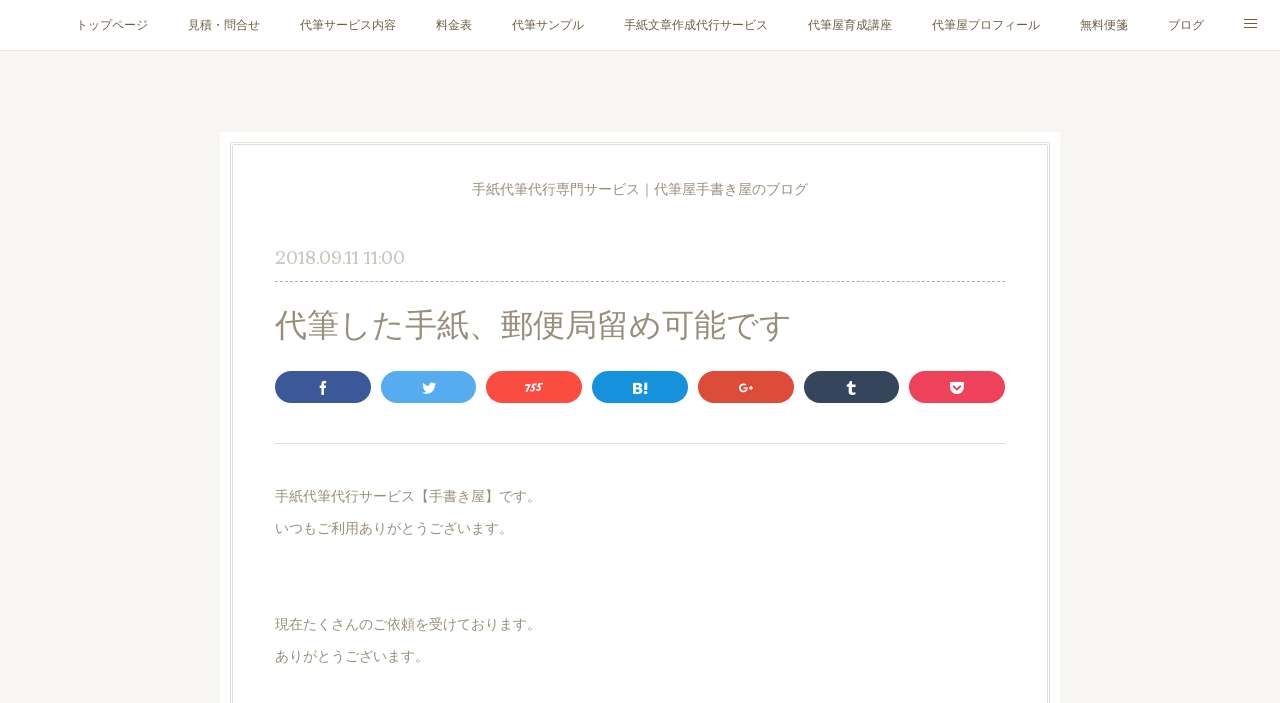

--- FILE ---
content_type: text/html; charset=utf-8
request_url: https://www.tegaki-ya.com/posts/4842259
body_size: 11375
content:
<!doctype html>

            <html lang="ja" data-reactroot=""><head><meta charSet="UTF-8"/><meta http-equiv="X-UA-Compatible" content="IE=edge"/><meta name="viewport" content="width=device-width,user-scalable=no,initial-scale=1.0,minimum-scale=1.0,maximum-scale=1.0"/><title data-react-helmet="true">代筆した手紙、郵便局留め可能です | 手紙代筆代行サービス・代筆屋手書き屋®</title><link data-react-helmet="true" rel="canonical" href="https://www.tegaki-ya.com/posts/4842259/"/><meta name="description" content="手紙代筆代行サービス【手書き屋】です。いつもご利用ありがとうございます。　　現在たくさんのご依頼を受けております。ありがとうございます。　　　お問い合わせをいただきました。「代筆していただいた手紙を、"/><meta name="google-site-verification" content="gY4bvGkZTUWcNki7iZTtHVG7rZXGtvjmafd63xXFfO4"/><meta property="fb:app_id" content="522776621188656"/><meta property="og:url" content="https://www.tegaki-ya.com/posts/4842259"/><meta property="og:type" content="article"/><meta property="og:title" content="代筆した手紙、郵便局留め可能です"/><meta property="og:description" content="手紙代筆代行サービス【手書き屋】です。いつもご利用ありがとうございます。　　現在たくさんのご依頼を受けております。ありがとうございます。　　　お問い合わせをいただきました。「代筆していただいた手紙を、"/><meta property="og:image" content="https://cdn.amebaowndme.com/madrid-prd/madrid-web/images/sites/247904/80f5829ac644d29bd72fff98e312d46f_aa9d732b0e4fc5d8ec1c1b8e0ac35cb1.jpg"/><meta property="og:site_name" content="手紙代筆代行サービス・代筆屋手書き屋®"/><meta property="og:locale" content="ja_JP"/><meta name="twitter:card" content="summary_large_image"/><meta name="twitter:site" content="@amebaownd"/><meta name="twitter:creator" content="@tegaki_ya"/><meta name="twitter:title" content="代筆した手紙、郵便局留め可能です | 手紙代筆代行サービス・代筆屋手書き屋®"/><meta name="twitter:description" content="手紙代筆代行サービス【手書き屋】です。いつもご利用ありがとうございます。　　現在たくさんのご依頼を受けております。ありがとうございます。　　　お問い合わせをいただきました。「代筆していただいた手紙を、"/><meta name="twitter:image" content="https://cdn.amebaowndme.com/madrid-prd/madrid-web/images/sites/247904/80f5829ac644d29bd72fff98e312d46f_aa9d732b0e4fc5d8ec1c1b8e0ac35cb1.jpg"/><meta name="twitter:app:id:iphone" content="911640835"/><meta name="twitter:app:url:iphone" content="amebaownd://public/sites/247904/posts/4842259"/><meta name="twitter:app:id:googleplay" content="jp.co.cyberagent.madrid"/><meta name="twitter:app:url:googleplay" content="amebaownd://public/sites/247904/posts/4842259"/><meta name="twitter:app:country" content="US"/><link rel="amphtml" href="https://amp.amebaownd.com/posts/4842259"/><link rel="alternate" type="application/rss+xml" title="手紙代筆代行サービス・代筆屋手書き屋®" href="https://www.tegaki-ya.com/rss.xml"/><link rel="alternate" type="application/atom+xml" title="手紙代筆代行サービス・代筆屋手書き屋®" href="https://www.tegaki-ya.com/atom.xml"/><link rel="sitemap" type="application/xml" title="Sitemap" href="/sitemap.xml"/><link href="https://static.amebaowndme.com/madrid-frontend/css/user.min-a66be375c.css" rel="stylesheet" type="text/css"/><link href="https://static.amebaowndme.com/madrid-frontend/css/nemi/index.min-a66be375c.css" rel="stylesheet" type="text/css"/><link rel="icon" href="https://cdn.amebaowndme.com/madrid-prd/madrid-web/images/sites/247904/95bf809388c0f7377e69dcdef08e1a11_056cc9f92970cbddd3420766a22c78d2.png?width=32&amp;height=32"/><link rel="apple-touch-icon" href="https://cdn.amebaowndme.com/madrid-prd/madrid-web/images/sites/247904/95bf809388c0f7377e69dcdef08e1a11_056cc9f92970cbddd3420766a22c78d2.png?width=180&amp;height=180"/><style id="site-colors" charSet="UTF-8">.u-nav-clr {
  color: #6e5f44;
}
.u-nav-bdr-clr {
  border-color: #6e5f44;
}
.u-nav-bg-clr {
  background-color: #ffffff;
}
.u-nav-bg-bdr-clr {
  border-color: #ffffff;
}
.u-site-clr {
  color: #6e5f44;
}
.u-base-bg-clr {
  background-color: #F7F6F2;
}
.u-btn-clr {
  color: #998e7c;
}
.u-btn-clr:hover,
.u-btn-clr--active {
  color: rgba(153,142,124, 0.7);
}
.u-btn-clr--disabled,
.u-btn-clr:disabled {
  color: rgba(153,142,124, 0.5);
}
.u-btn-bdr-clr {
  border-color: #ffffff;
}
.u-btn-bdr-clr:hover,
.u-btn-bdr-clr--active {
  border-color: rgba(255,255,255, 0.7);
}
.u-btn-bdr-clr--disabled,
.u-btn-bdr-clr:disabled {
  border-color: rgba(255,255,255, 0.5);
}
.u-btn-bg-clr {
  background-color: #ffffff;
}
.u-btn-bg-clr:hover,
.u-btn-bg-clr--active {
  background-color: rgba(255,255,255, 0.7);
}
.u-btn-bg-clr--disabled,
.u-btn-bg-clr:disabled {
  background-color: rgba(255,255,255, 0.5);
}
.u-txt-clr {
  color: #998e7c;
}
.u-txt-clr--lv1 {
  color: rgba(153,142,124, 0.7);
}
.u-txt-clr--lv2 {
  color: rgba(153,142,124, 0.5);
}
.u-txt-clr--lv3 {
  color: rgba(153,142,124, 0.3);
}
.u-txt-bg-clr {
  background-color: #f4f3f1;
}
.u-lnk-clr,
.u-clr-area a {
  color: #cc9f16;
}
.u-lnk-clr:visited,
.u-clr-area a:visited {
  color: rgba(204,159,22, 0.7);
}
.u-lnk-clr:hover,
.u-clr-area a:hover {
  color: rgba(204,159,22, 0.5);
}
.u-ttl-blk-clr {
  color: #6e5f44;
}
.u-ttl-blk-bdr-clr {
  border-color: #6e5f44;
}
.u-ttl-blk-bdr-clr--lv1 {
  border-color: #e2dfd9;
}
.u-bdr-clr {
  border-color: #e0ddd5;
}
.u-acnt-bdr-clr {
  border-color: #b6aea2;
}
.u-acnt-bg-clr {
  background-color: #b6aea2;
}
body {
  background-color: #F7F6F2;
}
blockquote {
  color: rgba(153,142,124, 0.7);
  border-left-color: #e0ddd5;
};</style><style id="user-css" charSet="UTF-8">;</style><style media="screen and (max-width: 800px)" id="user-sp-css" charSet="UTF-8">;</style><script>
              (function(i,s,o,g,r,a,m){i['GoogleAnalyticsObject']=r;i[r]=i[r]||function(){
              (i[r].q=i[r].q||[]).push(arguments)},i[r].l=1*new Date();a=s.createElement(o),
              m=s.getElementsByTagName(o)[0];a.async=1;a.src=g;m.parentNode.insertBefore(a,m)
              })(window,document,'script','//www.google-analytics.com/analytics.js','ga');
            </script></head><body id="mdrd-a66be375c" class="u-txt-clr u-base-bg-clr theme-nemi plan-premium hide-owndbar "><noscript><iframe src="//www.googletagmanager.com/ns.html?id=GTM-PXK9MM" height="0" width="0" style="display:none;visibility:hidden"></iframe></noscript><script>
            (function(w,d,s,l,i){w[l]=w[l]||[];w[l].push({'gtm.start':
            new Date().getTime(),event:'gtm.js'});var f=d.getElementsByTagName(s)[0],
            j=d.createElement(s),dl=l!='dataLayer'?'&l='+l:'';j.async=true;j.src=
            '//www.googletagmanager.com/gtm.js?id='+i+dl;f.parentNode.insertBefore(j,f);
            })(window,document, 'script', 'dataLayer', 'GTM-PXK9MM');
            </script><div id="content"><div class="page" data-reactroot=""><div class="page__outer"><div class="page__inner u-base-bg-clr"><div role="navigation" class="common-header__outer u-nav-bg-clr"><input type="checkbox" id="header-switch" class="common-header__switch"/><div class="common-header"><div class="common-header__inner js-nav-overflow-criterion"><ul class="common-header__nav common-header-nav"><li class="common-header-nav__item js-nav-item "><a target="" class="u-nav-clr" href="/">トップページ</a></li><li class="common-header-nav__item js-nav-item "><a target="" class="u-nav-clr" href="/pages/810114/mail">見積・問合せ</a></li><li class="common-header-nav__item js-nav-item "><a target="" class="u-nav-clr" href="/pages/810116/service">代筆サービス内容</a></li><li class="common-header-nav__item js-nav-item "><a target="" class="u-nav-clr" href="/pages/809941/menu">料金表</a></li><li class="common-header-nav__item js-nav-item "><a target="" class="u-nav-clr" href="/pages/809942/gallery">代筆サンプル</a></li><li class="common-header-nav__item js-nav-item "><a href="http://tegaki-ya.com/tegami-sakusei/index.html" target="_blank" class="u-nav-clr">手紙文章作成代行サービス</a></li><li class="common-header-nav__item js-nav-item "><a target="" class="u-nav-clr" href="/pages/3784287/ikusei">代筆屋育成講座</a></li><li class="common-header-nav__item js-nav-item "><a target="" class="u-nav-clr" href="/pages/1738177/profile">代筆屋プロフィール</a></li><li class="common-header-nav__item js-nav-item "><a target="" class="u-nav-clr" href="/pages/1451387/binsen">無料便箋</a></li><li class="common-header-nav__item js-nav-item "><a target="" class="u-nav-clr" href="/pages/810108/blog">ブログ</a></li><li class="common-header-nav__item js-nav-item "><a target="" class="u-nav-clr" href="/pages/3784243/koe">お客様の声</a></li><li class="common-header-nav__item js-nav-item "><a target="" class="u-nav-clr" href="/pages/4078017/daihitsuya">全国の公認代筆屋一覧</a></li><li class="common-header-nav__item js-nav-item "><a target="" class="u-nav-clr" href="/pages/827190/instagram">Instagram</a></li></ul></div><label class="common-header__more u-nav-bdr-clr" for="header-switch"><span class="u-nav-bdr-clr"><span class="u-nav-bdr-clr"><span class="u-nav-bdr-clr"></span></span></span></label></div></div><div class="page__main--outer"><div role="main" class="page__main page__main--blog-detail"><div class="section"><div class="blog-article-outer"><article class="blog-article u-bdr-clr"><div class="complementary-outer complementary-outer--slot1"><div class="complementary complementary--text "><div class="block-type--text"><div style="position:relative" class="block__outer block__outer--base u-clr-area"><div style="position:relative" class="block"><div style="position:relative" class="block__inner"><div class="block-txt txt txt--s u-txt-clr u-bdr-clr"><p style="text-align: center;">手紙代筆代行専門サービス｜代筆屋手書き屋のブログ</p></div></div></div></div></div></div></div><div class="blog-article__inner"><div class="blog-article__header"><time class="blog-article__date u-txt-clr u-txt-clr--lv2 u-acnt-bdr-clr u-font" dateTime="2018-09-11T11:00:22Z">2018.09.11 11:00</time></div><div class="blog-article__body blog-body"><div class="blog-article__title blog-title"><h1 class="blog-title__text u-txt-clr">代筆した手紙、郵便局留め可能です</h1></div><div class="complementary-outer complementary-outer--slot4"><div class="complementary complementary--shareButton "><div class="block-type--shareButton"><div class="share share--filled share--filled-8"><button class="share__btn--facebook share__btn share__btn--filled"><span aria-hidden="true" class="icon--facebook icon"></span></button><button class="share__btn--twitter share__btn share__btn--filled"><span aria-hidden="true" class="icon--twitter icon"></span></button><button class="share__btn--nanagogo share__btn share__btn--filled"><span aria-hidden="true" class="icon--nanagogo icon"></span></button><button class="share__btn--hatenabookmark share__btn share__btn--filled"><span aria-hidden="true" class="icon--hatenabookmark icon"></span></button><button class="share__btn--googleplus share__btn share__btn--filled"><span aria-hidden="true" class="icon--googleplus icon"></span></button><button class="share__btn--tumblr share__btn share__btn--filled"><span aria-hidden="true" class="icon--tumblr icon"></span></button><button class="share__btn--pocket share__btn share__btn--filled"><span aria-hidden="true" class="icon--pocket icon"></span></button></div></div></div><div class="complementary complementary--divider "><div class="block-type--divider"><hr class="divider u-bdr-clr"/></div></div></div><div class="blog-body__item"><div class="blog-body__text u-txt-clr u-clr-area" data-block-type="text"><p>手紙代筆代行サービス【手書き屋】です。</p><p>いつもご利用ありがとうございます。</p><p>　</p><p>　</p><p>現在たくさんのご依頼を受けております。</p><p>ありがとうございます。</p><p>　</p><p>　</p><p>　</p><p>お問い合わせをいただきました。</p><p>「代筆していただいた手紙を、郵便局留めで郵送していただけませんか？」</p><p>とのこと。</p><p>　</p><p>　</p><p>可能でございます。</p><p>ご希望の郵便局のご住所をお伝えいただければそちらにご郵送させていただきます。</p><p>　</p><p>　</p><p>　</p><p>　</p><p><br></p><p>　</p><p>引き続き、ご愛顧の程宜しくお願い申し上げます。</p><p>　</p><p>　</p><p>　</p><p>　</p><p>手書き代筆に関しまして不明点などございましたら、お気軽にお問い合わせください。</p><p>宜しくお願い致します。</p><p>　</p><p>　</p><p><a class="u-lnk-clr" href="http://www.tegaki-ya.com/pages/810114/page_201701211433">＞＞　メッセージはこちらから　＜＜</a></p><p>　</p><p>　</p><p>tegaki☆tegaki-ya.comでもOKです(*´ω｀)（☆を＠に変換してください）</p><p>　</p><p>　</p><p>手紙代筆代行サービス</p><p>手書き屋</p></div></div><div class="blog-body__item"><div class="img img__item--"><div><img alt=""/></div></div></div></div><div class="blog-article__footer"><div class="bloginfo"><div class="bloginfo__category bloginfo-category"><ul class="bloginfo-category__list bloginfo-category-list"><li class="bloginfo-category-list__item"><a class="u-txt-clr u-txt-clr--lv2" href="/posts/categories/461009">MEDIUM<!-- -->(<!-- -->322<!-- -->)</a></li></ul></div></div><div class="reblog-btn-outer"><div class="reblog-btn-body"><button class="reblog-btn"><span class="reblog-btn__inner"><span class="icon icon--reblog2"></span></span></button></div></div></div></div><div class="complementary-outer complementary-outer--slot2"><div class="complementary complementary--shareButton "><div class="block-type--shareButton"><div class="share share--filled share--filled-4"><button class="share__btn--facebook share__btn share__btn--filled"><span aria-hidden="true" class="icon--facebook icon"></span></button><button class="share__btn--twitter share__btn share__btn--filled"><span aria-hidden="true" class="icon--twitter icon"></span></button><button class="share__btn--nanagogo share__btn share__btn--filled"><span aria-hidden="true" class="icon--nanagogo icon"></span></button></div></div></div><div class="complementary complementary--divider "><div class="block-type--divider"><hr class="divider u-bdr-clr"/></div></div><div class="complementary complementary--siteFollow "><div class="block-type--siteFollow"><div class="site-follow u-bdr-clr"><div class="site-follow__img"><div><img alt=""/></div></div><div class="site-follow__body"><p class="site-follow__title u-txt-clr"><span class="site-follow__title-inner ">手紙代筆代行サービス・代筆屋手書き屋®</span></p><p class="site-follow__text u-txt-clr u-txt-clr--lv1">手紙を代わりに書く手紙代筆代行代筆屋。受注数ナンバー1、レターパックで東京大阪など全国どこでも翌日配送します。お急ぎ便も対応してますので当日対応も可能。手紙以外の代筆や手紙文章作成も対応してます。</p><div class="site-follow__btn-outer"><button class="site-follow__btn site-follow__btn--yet"><div class="site-follow__btn-text"><span aria-hidden="true" class="site-follow__icon icon icon--plus"></span>フォロー</div></button></div></div></div></div></div><div class="complementary complementary--relatedPosts "><div class="block-type--relatedPosts"></div></div><div class="complementary complementary--postPrevNext "><div class="block-type--postPrevNext"><div class="pager pager--type1"><ul class="pager__list"><li class="pager__item pager__item--prev pager__item--bg"><a class="pager__item-inner " style="background-image:url(https://cdn.amebaowndme.com/madrid-prd/madrid-web/images/sites/247904/4fad491e89b3e38445a71e46f43c44a1_646fbf114f84b67983bd3622fc3c2a9f.jpg?width=400)" href="/posts/4842367"><time class="pager__date " dateTime="2018-09-14T11:00:44Z">2018.09.14 11:00</time><div><span class="pager__description ">100枚以上のご注文は1か月以上前にご注文下さい</span></div><span aria-hidden="true" class="pager__icon icon icon--disclosure-l4 "></span></a></li><li class="pager__item pager__item--next pager__item--bg"><a class="pager__item-inner " style="background-image:url(https://cdn.amebaowndme.com/madrid-prd/madrid-web/images/sites/247904/8c4af5e3c1a488b828279b9eaffe5512_bb9a48d3f87fa8b4dd484d4123455938.jpg?width=400)" href="/posts/4812935"><time class="pager__date " dateTime="2018-09-08T11:00:52Z">2018.09.08 11:00</time><div><span class="pager__description ">9月（長月：ながつき）に使える時候の挨拶</span></div><span aria-hidden="true" class="pager__icon icon icon--disclosure-r4 "></span></a></li></ul></div></div></div></div><div class="blog-article__comment"><div class="comment-list js-comment-list" style="display:none"><div><p class="comment-count u-txt-clr u-txt-clr--lv2"><span>0</span>コメント</p><ul><li class="comment-list__item comment-item js-comment-form"><div class="comment-item__body"><form class="comment-item__form u-bdr-clr "><div class="comment-item__form-head"><textarea type="text" id="post-comment" maxLength="1100" placeholder="コメントする..." class="comment-item__input"></textarea></div><div class="comment-item__form-foot"><p class="comment-item__count-outer"><span class="comment-item__count ">1000</span> / 1000</p><button type="submit" disabled="" class="comment-item__submit">投稿</button></div></form></div></li></ul></div></div></div><div class="complementary-outer complementary-outer--slot3"><div class="complementary complementary--author "><div class="block-type--author"><div class="authorinfo authorinfo--m"><div class="authorinfo__profile"><div><img alt=""/></div><div class="authorinfo__body"><a class="authorinfo__name u-txt-clr" href="/authors/357947">手紙代筆代行サービス【手書き屋】代表　長谷川 幸恵</a><p class="authorinfo__description u-txt-clr u-txt-clr--lv1">手紙代筆代行サービス｜手書き屋代表 長谷川 幸恵<br/>万年筆が好き。パソコンやスマホが当たり前の時代だからこそ、手紙など手書きツールを駆使してビジネスやプライベートのコミュニケーションを円滑にしたいと考えている。<br/>手紙代筆や筆耕、代筆屋に関しまして不明点がございましたらお気軽にお問い合わせ下さい。</p></div></div><div class="authorinfo__posts"><div class="authorinfo__link"><a class="authorinfo__link__inner u-txt-clr" href="/authors/357947">この著者の記事一覧へ<span class="icon icon--disclosure-r4"></span></a></div></div></div></div></div></div><div class="pswp" tabindex="-1" role="dialog" aria-hidden="true"><div class="pswp__bg"></div><div class="pswp__scroll-wrap"><div class="pswp__container"><div class="pswp__item"></div><div class="pswp__item"></div><div class="pswp__item"></div></div><div class="pswp__ui pswp__ui--hidden"><div class="pswp__top-bar"><div class="pswp__counter"></div><button class="pswp__button pswp__button--close" title="Close (Esc)"></button><button class="pswp__button pswp__button--share" title="Share"></button><button class="pswp__button pswp__button--fs" title="Toggle fullscreen"></button><button class="pswp__button pswp__button--zoom" title="Zoom in/out"></button><div class="pswp__preloader"><div class="pswp__preloader__icn"><div class="pswp__preloader__cut"><div class="pswp__preloader__donut"></div></div></div></div></div><div class="pswp__share-modal pswp__share-modal--hidden pswp__single-tap"><div class="pswp__share-tooltip"></div></div><div class="pswp__button pswp__button--close pswp__close"><span class="pswp__close__item pswp__close"></span><span class="pswp__close__item pswp__close"></span></div><div class="pswp__bottom-bar"><button class="pswp__button pswp__button--arrow--left js-lightbox-arrow" title="Previous (arrow left)"></button><button class="pswp__button pswp__button--arrow--right js-lightbox-arrow" title="Next (arrow right)"></button></div><div class=""><div class="pswp__caption"><div class="pswp__caption"></div><div class="pswp__caption__link"><a class="js-link"></a></div></div></div></div></div></div></article></div></div></div></div><footer role="contentinfo" class="page__footer footer" style="opacity:1 !important;visibility:visible !important;text-indent:0 !important;overflow:visible !important;position:static !important"><div class="footer__inner u-bdr-clr " style="opacity:1 !important;visibility:visible !important;text-indent:0 !important;overflow:visible !important;display:block !important;transform:none !important"><div class="footer__item u-bdr-clr" style="opacity:1 !important;visibility:visible !important;text-indent:0 !important;overflow:visible !important;display:block !important;transform:none !important"><p class="footer__copyright u-font"><small class="u-txt-clr u-txt-clr--lv2 u-font" style="color:rgba(153,142,124, 0.5) !important">Copyright © 手紙代筆代行専門サービス｜代筆屋【手書き屋®】 All Rights Reserved.</small></p></div></div></footer></div></div><div class="toast"></div></div></div><script charSet="UTF-8">window.mdrdEnv="prd";</script><script charSet="UTF-8">window.INITIAL_STATE={"authenticate":{"authCheckCompleted":false,"isAuthorized":false},"blogPostReblogs":{},"category":{},"currentSite":{"fetching":false,"status":null,"site":{}},"shopCategory":{},"categories":{},"notifications":{},"page":{},"paginationTitle":{},"postArchives":{},"postComments":{"4842259":{"data":[],"pagination":{"total":0,"offset":0,"limit":0,"cursors":{"after":"","before":""}},"fetching":false},"submitting":false,"postStatus":null},"postDetail":{"postDetail-blogPostId:4842259":{"fetching":false,"loaded":true,"meta":{"code":200},"data":{"id":"4842259","userId":"357947","siteId":"247904","status":"publish","title":"代筆した手紙、郵便局留め可能です","contents":[{"type":"text","format":"html","value":"\u003Cp\u003E手紙代筆代行サービス【手書き屋】です。\u003C\u002Fp\u003E\u003Cp\u003Eいつもご利用ありがとうございます。\u003C\u002Fp\u003E\u003Cp\u003E　\u003C\u002Fp\u003E\u003Cp\u003E　\u003C\u002Fp\u003E\u003Cp\u003E現在たくさんのご依頼を受けております。\u003C\u002Fp\u003E\u003Cp\u003Eありがとうございます。\u003C\u002Fp\u003E\u003Cp\u003E　\u003C\u002Fp\u003E\u003Cp\u003E　\u003C\u002Fp\u003E\u003Cp\u003E　\u003C\u002Fp\u003E\u003Cp\u003Eお問い合わせをいただきました。\u003C\u002Fp\u003E\u003Cp\u003E「代筆していただいた手紙を、郵便局留めで郵送していただけませんか？」\u003C\u002Fp\u003E\u003Cp\u003Eとのこと。\u003C\u002Fp\u003E\u003Cp\u003E　\u003C\u002Fp\u003E\u003Cp\u003E　\u003C\u002Fp\u003E\u003Cp\u003E可能でございます。\u003C\u002Fp\u003E\u003Cp\u003Eご希望の郵便局のご住所をお伝えいただければそちらにご郵送させていただきます。\u003C\u002Fp\u003E\u003Cp\u003E　\u003C\u002Fp\u003E\u003Cp\u003E　\u003C\u002Fp\u003E\u003Cp\u003E　\u003C\u002Fp\u003E\u003Cp\u003E　\u003C\u002Fp\u003E\u003Cp\u003E\u003Cbr\u003E\u003C\u002Fp\u003E\u003Cp\u003E　\u003C\u002Fp\u003E\u003Cp\u003E引き続き、ご愛顧の程宜しくお願い申し上げます。\u003C\u002Fp\u003E\u003Cp\u003E　\u003C\u002Fp\u003E\u003Cp\u003E　\u003C\u002Fp\u003E\u003Cp\u003E　\u003C\u002Fp\u003E\u003Cp\u003E　\u003C\u002Fp\u003E\u003Cp\u003E手書き代筆に関しまして不明点などございましたら、お気軽にお問い合わせください。\u003C\u002Fp\u003E\u003Cp\u003E宜しくお願い致します。\u003C\u002Fp\u003E\u003Cp\u003E　\u003C\u002Fp\u003E\u003Cp\u003E　\u003C\u002Fp\u003E\u003Cp\u003E\u003Ca href=\"http:\u002F\u002Fwww.tegaki-ya.com\u002Fpages\u002F810114\u002Fpage_201701211433\" class=\"u-lnk-clr\"\u003E＞＞　メッセージはこちらから　＜＜\u003C\u002Fa\u003E\u003C\u002Fp\u003E\u003Cp\u003E　\u003C\u002Fp\u003E\u003Cp\u003E　\u003C\u002Fp\u003E\u003Cp\u003Etegaki☆tegaki-ya.comでもOKです(*´ω｀)（☆を＠に変換してください）\u003C\u002Fp\u003E\u003Cp\u003E　\u003C\u002Fp\u003E\u003Cp\u003E　\u003C\u002Fp\u003E\u003Cp\u003E手紙代筆代行サービス\u003C\u002Fp\u003E\u003Cp\u003E手書き屋\u003C\u002Fp\u003E"},{"type":"image","fit":true,"scale":1,"align":"","url":"https:\u002F\u002Fcdn.amebaowndme.com\u002Fmadrid-prd\u002Fmadrid-web\u002Fimages\u002Fsites\u002F247904\u002F80f5829ac644d29bd72fff98e312d46f_aa9d732b0e4fc5d8ec1c1b8e0ac35cb1.jpg","link":"","width":1600,"height":1066,"target":"_self","lightboxIndex":0}],"urlPath":"","publishedUrl":"https:\u002F\u002Fwww.tegaki-ya.com\u002Fposts\u002F4842259","ogpDescription":"","ogpImageUrl":"","contentFiltered":"","viewCount":0,"commentCount":0,"reblogCount":0,"prevBlogPost":{"id":"4842367","title":"100枚以上のご注文は1か月以上前にご注文下さい","summary":"手紙代筆代行サービス【手書き屋】です。いつもご利用ありがとうございます。　　現在たくさんのご依頼を受けております。ありがとうございます。　　　100枚以上のご注文に関しまして。基本的に1か月以上余裕をもってご注文いただくよう、お願いしております。1か月以内もご対応も可能でございますが、別途料金が発生いたします。　　別途料金をいただくのは心苦しいのですがどうしても人材の力が必要となりますのでご理解、ご了承ください。。。　　　引き続き、ご愛顧の程宜しくお願い申し上げます。　　　　手書き代筆に関しまして不明点などございましたら、お気軽にお問い合わせください。宜しくお願い致します。　　＞＞　メッセージはこちらから　＜＜　　tegaki☆tegaki-ya.comでもOKです(*´ω｀)（☆を＠に変換してください）　　手紙代筆代行サービス手書き屋","imageUrl":"https:\u002F\u002Fcdn.amebaowndme.com\u002Fmadrid-prd\u002Fmadrid-web\u002Fimages\u002Fsites\u002F247904\u002F4fad491e89b3e38445a71e46f43c44a1_646fbf114f84b67983bd3622fc3c2a9f.jpg","publishedAt":"2018-09-14T11:00:44Z"},"nextBlogPost":{"id":"4812935","title":"9月（長月：ながつき）に使える時候の挨拶","summary":"手紙代筆代行サービス【手書き屋】です。いつもご利用ありがとうございます。　　現在たくさんのご依頼を受けております。ありがとうございます。　　　時候の挨拶って、素敵なんです。9月の時候の挨拶を紹介しますね。　　　▼改まった手紙に使う時候の挨拶初秋、早秋、爽秋、新秋、孟秋、仲秋、秋冷、秋分、秋涼、秋霜、秋色、涼風、早涼、清涼、新涼、野分、白露（上記を使用する場合は「～の候」「～のみぎり」「～の折」のいずれかを繋げる）　　　▼プライベートで使う時候の挨拶・少しずつ日暮れの時間が早くなり、秋の気配を感じます。・朝晩はだいぶ過ごしやすく感じられるようになりました。・このところお月様がきれいです。お月見していますか？　　　　▼プライベートでの結びの挨拶・ 秋涼の候、お元気でお過ごしください。・ 九月とはいえ残暑が続いております。くれぐれもお体をお大事に。・ 過ごしやすい季節になりました。ますますのご活躍をお祈り申し上げます。・ 季節の変わり目、くれぐれもご自愛ください。・ 朝夕はめっくき涼しくなってまいりました。お体を大切にお過ごしください。・ 秋の長雨が続きます。お風邪などひかれませんように。・ 実り多い秋になりますように。　　　　手紙の初めや終わりに、季節を感じる文章があると手紙をもらう側も、心温まると思います(*'ω'*)　　　　是非参考にしてくださいね。　　　　　引き続き、ご愛顧の程宜しくお願い申し上げます。　　　　手書き代筆に関しまして不明点などございましたら、お気軽にお問い合わせください。宜しくお願い致します。　　＞＞　メッセージはこちらから　＜＜　　tegaki☆tegaki-ya.comでもOKです(*´ω｀)（☆を＠に変換してください）　　手紙代筆代行サービス手書き屋","imageUrl":"https:\u002F\u002Fcdn.amebaowndme.com\u002Fmadrid-prd\u002Fmadrid-web\u002Fimages\u002Fsites\u002F247904\u002F8c4af5e3c1a488b828279b9eaffe5512_bb9a48d3f87fa8b4dd484d4123455938.jpg","publishedAt":"2018-09-08T11:00:52Z"},"rebloggedPost":false,"blogCategories":[{"id":"461009","siteId":"247904","label":"MEDIUM","publishedCount":322,"createdAt":"2017-01-21T03:25:36Z","updatedAt":"2025-11-26T09:26:05Z"}],"user":{"id":"357947","nickname":"手紙代筆代行サービス【手書き屋】代表　長谷川 幸恵","description":"手紙代筆代行サービス｜手書き屋代表 長谷川 幸恵\n万年筆が好き。パソコンやスマホが当たり前の時代だからこそ、手紙など手書きツールを駆使してビジネスやプライベートのコミュニケーションを円滑にしたいと考えている。\n手紙代筆や筆耕、代筆屋に関しまして不明点がございましたらお気軽にお問い合わせ下さい。","official":false,"photoUrl":"https:\u002F\u002Fprofile-api.ameba.jp\u002Fv2\u002Fas\u002F5f72e582a47486f1e64b92bd6758647d9f811094\u002FprofileImage?cat=300","followingCount":2,"createdAt":"2017-01-21T03:18:00Z","updatedAt":"2025-12-20T09:44:51Z"},"updateUser":{"id":"357947","nickname":"手紙代筆代行サービス【手書き屋】代表　長谷川 幸恵","description":"手紙代筆代行サービス｜手書き屋代表 長谷川 幸恵\n万年筆が好き。パソコンやスマホが当たり前の時代だからこそ、手紙など手書きツールを駆使してビジネスやプライベートのコミュニケーションを円滑にしたいと考えている。\n手紙代筆や筆耕、代筆屋に関しまして不明点がございましたらお気軽にお問い合わせ下さい。","official":false,"photoUrl":"https:\u002F\u002Fprofile-api.ameba.jp\u002Fv2\u002Fas\u002F5f72e582a47486f1e64b92bd6758647d9f811094\u002FprofileImage?cat=300","followingCount":2,"createdAt":"2017-01-21T03:18:00Z","updatedAt":"2025-12-20T09:44:51Z"},"comments":{"pagination":{"total":0,"offset":0,"limit":0,"cursors":{"after":"","before":""}},"data":[]},"publishedAt":"2018-09-11T11:00:22Z","createdAt":"2018-09-06T03:56:59Z","updatedAt":"2018-09-11T11:00:27Z","version":3}}},"postList":{},"shopList":{},"shopItemDetail":{},"pureAd":{},"keywordSearch":{},"proxyFrame":{"loaded":false},"relatedPostList":{},"route":{"route":{"path":"\u002Fposts\u002F:blog_post_id","component":function Connect(props, context) {
        _classCallCheck(this, Connect);

        var _this = _possibleConstructorReturn(this, _Component.call(this, props, context));

        _this.version = version;
        _this.store = props.store || context.store;

        (0, _invariant2["default"])(_this.store, 'Could not find "store" in either the context or ' + ('props of "' + connectDisplayName + '". ') + 'Either wrap the root component in a <Provider>, ' + ('or explicitly pass "store" as a prop to "' + connectDisplayName + '".'));

        var storeState = _this.store.getState();
        _this.state = { storeState: storeState };
        _this.clearCache();
        return _this;
      },"route":{"id":"0","type":"blog_post_detail","idForType":"0","title":"","urlPath":"\u002Fposts\u002F:blog_post_id","isHomePage":false}},"params":{"blog_post_id":"4842259"},"location":{"pathname":"\u002Fposts\u002F4842259","search":"","hash":"","action":"POP","key":"pph4lk","query":{}}},"siteConfig":{"tagline":"手紙を代わりに書く手紙代筆代行代筆屋。受注数ナンバー1、レターパックで東京大阪など全国どこでも翌日配送します。お急ぎ便も対応してますので当日対応も可能。手紙以外の代筆や手紙文章作成も対応してます。","title":"手紙代筆代行サービス・代筆屋手書き屋®","copyright":"Copyright © 手紙代筆代行専門サービス｜代筆屋【手書き屋®】 All Rights Reserved.","iconUrl":"https:\u002F\u002Fcdn.amebaowndme.com\u002Fmadrid-prd\u002Fmadrid-web\u002Fimages\u002Fsites\u002F247904\u002F5f1532aacdc47f7b2481ba48749d4588_6f82b864efc37b3335cfe2c19b58ef32.jpg","logoUrl":"https:\u002F\u002Fcdn.amebaowndme.com\u002Fmadrid-prd\u002Fmadrid-web\u002Fimages\u002Fsites\u002F247904\u002F2c4bbdeb98ee66140026ed8c1d23f1ad_8901a0c8cb98af4f56c1a1abb6c9ad7d.png","coverImageUrl":"https:\u002F\u002Fcdn.amebaowndme.com\u002Fmadrid-prd\u002Fmadrid-web\u002Fimages\u002Fsites\u002F247904\u002F8acf16fd9e55d23c933ea74017e9cc10_0dff44e9da0d6ae91da1e8a151bb5cf5.jpg","homePageId":"809940","siteId":"247904","siteCategoryIds":[1,135,137],"themeId":"2","theme":"nemi","shopId":"","openedShop":false,"shop":{"law":{"userType":"","corporateName":"","firstName":"","lastName":"","zipCode":"","prefecture":"","address":"","telNo":"","aboutContact":"","aboutPrice":"","aboutPay":"","aboutService":"","aboutReturn":""},"privacyPolicy":{"operator":"","contact":"","collectAndUse":"","restrictionToThirdParties":"","supervision":"","disclosure":"","cookie":""}},"user":{"id":"357947","nickname":"手紙代筆代行サービス【手書き屋】代表　長谷川 幸恵","photoUrl":"","createdAt":"2017-01-21T03:18:00Z","updatedAt":"2025-12-20T09:44:51Z"},"commentApproval":"reject","plan":{"id":"6","name":"premium-annual","ownd_header":true,"powered_by":true,"pure_ads":true},"verifiedType":"general","navigations":[{"title":"トップページ","urlPath":".\u002F","target":"_self","pageId":"809940"},{"title":"見積・問合せ","urlPath":".\u002Fpages\u002F810114\u002Fmail","target":"_self","pageId":"810114"},{"title":"代筆サービス内容","urlPath":".\u002Fpages\u002F810116\u002Fservice","target":"_self","pageId":"810116"},{"title":"料金表","urlPath":".\u002Fpages\u002F809941\u002Fmenu","target":"_self","pageId":"809941"},{"title":"代筆サンプル","urlPath":".\u002Fpages\u002F809942\u002Fgallery","target":"_self","pageId":"809942"},{"title":"手紙文章作成代行サービス","urlPath":"http:\u002F\u002Ftegaki-ya.com\u002Ftegami-sakusei\u002Findex.html","target":"_blank","pageId":"0"},{"title":"代筆屋育成講座","urlPath":".\u002Fpages\u002F3784287\u002Fikusei","target":"_self","pageId":"3784287"},{"title":"代筆屋プロフィール","urlPath":".\u002Fpages\u002F1738177\u002Fprofile","target":"_self","pageId":"1738177"},{"title":"無料便箋","urlPath":".\u002Fpages\u002F1451387\u002Fbinsen","target":"_self","pageId":"1451387"},{"title":"ブログ","urlPath":".\u002Fpages\u002F810108\u002Fblog","target":"_self","pageId":"810108"},{"title":"お客様の声","urlPath":".\u002Fpages\u002F3784243\u002Fkoe","target":"_self","pageId":"3784243"},{"title":"全国の公認代筆屋一覧","urlPath":".\u002Fpages\u002F4078017\u002Fdaihitsuya","target":"_self","pageId":"4078017"},{"title":"Instagram","urlPath":".\u002Fpages\u002F827190\u002Finstagram","target":"_self","pageId":"827190"}],"routings":[{"id":"0","type":"blog","idForType":"0","title":"","urlPath":"\u002Fposts\u002Fpage\u002F:page_num","isHomePage":false},{"id":"0","type":"blog_post_archive","idForType":"0","title":"","urlPath":"\u002Fposts\u002Farchives\u002F:yyyy\u002F:mm","isHomePage":false},{"id":"0","type":"blog_post_archive","idForType":"0","title":"","urlPath":"\u002Fposts\u002Farchives\u002F:yyyy\u002F:mm\u002Fpage\u002F:page_num","isHomePage":false},{"id":"0","type":"blog_post_category","idForType":"0","title":"","urlPath":"\u002Fposts\u002Fcategories\u002F:category_id","isHomePage":false},{"id":"0","type":"blog_post_category","idForType":"0","title":"","urlPath":"\u002Fposts\u002Fcategories\u002F:category_id\u002Fpage\u002F:page_num","isHomePage":false},{"id":"0","type":"author","idForType":"0","title":"","urlPath":"\u002Fauthors\u002F:user_id","isHomePage":false},{"id":"0","type":"author","idForType":"0","title":"","urlPath":"\u002Fauthors\u002F:user_id\u002Fpage\u002F:page_num","isHomePage":false},{"id":"0","type":"blog_post_category","idForType":"0","title":"","urlPath":"\u002Fposts\u002Fcategory\u002F:category_id","isHomePage":false},{"id":"0","type":"blog_post_category","idForType":"0","title":"","urlPath":"\u002Fposts\u002Fcategory\u002F:category_id\u002Fpage\u002F:page_num","isHomePage":false},{"id":"0","type":"blog_post_detail","idForType":"0","title":"","urlPath":"\u002Fposts\u002F:blog_post_id","isHomePage":false},{"id":"0","type":"keywordSearch","idForType":"0","title":"","urlPath":"\u002Fsearch\u002Fq\u002F:query","isHomePage":false},{"id":"0","type":"keywordSearch","idForType":"0","title":"","urlPath":"\u002Fsearch\u002Fq\u002F:query\u002Fpage\u002F:page_num","isHomePage":false},{"id":"4408736","type":"static","idForType":"0","title":"手紙文章作成サービス","urlPath":"\u002Fpages\u002F4408736\u002F","isHomePage":false},{"id":"4408736","type":"static","idForType":"0","title":"手紙文章作成サービス","urlPath":"\u002Fpages\u002F4408736\u002F:url_path","isHomePage":false},{"id":"4078017","type":"static","idForType":"0","title":"全国の公認代筆屋一覧","urlPath":"\u002Fpages\u002F4078017\u002F","isHomePage":false},{"id":"4078017","type":"static","idForType":"0","title":"全国の公認代筆屋一覧","urlPath":"\u002Fpages\u002F4078017\u002F:url_path","isHomePage":false},{"id":"3784287","type":"static","idForType":"0","title":"代筆屋育成講座","urlPath":"\u002Fpages\u002F3784287\u002F","isHomePage":false},{"id":"3784287","type":"static","idForType":"0","title":"代筆屋育成講座","urlPath":"\u002Fpages\u002F3784287\u002F:url_path","isHomePage":false},{"id":"3784243","type":"static","idForType":"0","title":"お客様の声","urlPath":"\u002Fpages\u002F3784243\u002F","isHomePage":false},{"id":"3784243","type":"static","idForType":"0","title":"お客様の声","urlPath":"\u002Fpages\u002F3784243\u002F:url_path","isHomePage":false},{"id":"1738177","type":"static","idForType":"0","title":"代筆屋プロフィール","urlPath":"\u002Fpages\u002F1738177\u002F","isHomePage":false},{"id":"1738177","type":"static","idForType":"0","title":"代筆屋プロフィール","urlPath":"\u002Fpages\u002F1738177\u002F:url_path","isHomePage":false},{"id":"1451387","type":"static","idForType":"0","title":"無料便箋","urlPath":"\u002Fpages\u002F1451387\u002F","isHomePage":false},{"id":"1451387","type":"static","idForType":"0","title":"無料便箋","urlPath":"\u002Fpages\u002F1451387\u002F:url_path","isHomePage":false},{"id":"1448659","type":"static","idForType":"0","title":"代筆当日発送サービス","urlPath":"\u002Fpages\u002F1448659\u002F","isHomePage":false},{"id":"1448659","type":"static","idForType":"0","title":"代筆当日発送サービス","urlPath":"\u002Fpages\u002F1448659\u002F:url_path","isHomePage":false},{"id":"827190","type":"instagramAlbum","idForType":"19031","title":"Instagram","urlPath":"\u002Fpages\u002F827190\u002F","isHomePage":false},{"id":"827190","type":"instagramAlbum","idForType":"19031","title":"Instagram","urlPath":"\u002Fpages\u002F827190\u002F:url_path","isHomePage":false},{"id":"827190","type":"instagramAlbum","idForType":"19031","title":"Instagram","urlPath":"\u002Finstagram_photos\u002Fpage\u002F:page_num","isHomePage":false},{"id":"810116","type":"static","idForType":"0","title":"代筆サービス内容","urlPath":"\u002Fpages\u002F810116\u002F","isHomePage":false},{"id":"810116","type":"static","idForType":"0","title":"代筆サービス内容","urlPath":"\u002Fpages\u002F810116\u002F:url_path","isHomePage":false},{"id":"810114","type":"static","idForType":"0","title":"見積・問合せ","urlPath":"\u002Fpages\u002F810114\u002F","isHomePage":false},{"id":"810114","type":"static","idForType":"0","title":"見積・問合せ","urlPath":"\u002Fpages\u002F810114\u002F:url_path","isHomePage":false},{"id":"810108","type":"blog","idForType":"0","title":"ブログ","urlPath":"\u002Fpages\u002F810108\u002F","isHomePage":false},{"id":"810108","type":"blog","idForType":"0","title":"ブログ","urlPath":"\u002Fpages\u002F810108\u002F:url_path","isHomePage":false},{"id":"809942","type":"static","idForType":"0","title":"代筆サンプル","urlPath":"\u002Fpages\u002F809942\u002F","isHomePage":false},{"id":"809942","type":"static","idForType":"0","title":"代筆サンプル","urlPath":"\u002Fpages\u002F809942\u002F:url_path","isHomePage":false},{"id":"809941","type":"static","idForType":"0","title":"料金表","urlPath":"\u002Fpages\u002F809941\u002F","isHomePage":false},{"id":"809941","type":"static","idForType":"0","title":"料金表","urlPath":"\u002Fpages\u002F809941\u002F:url_path","isHomePage":false},{"id":"809940","type":"static","idForType":"0","title":"トップページ","urlPath":"\u002Fpages\u002F809940\u002F","isHomePage":true},{"id":"809940","type":"static","idForType":"0","title":"トップページ","urlPath":"\u002Fpages\u002F809940\u002F:url_path","isHomePage":true},{"id":"809940","type":"static","idForType":"0","title":"トップページ","urlPath":"\u002F","isHomePage":true}],"siteColors":{"navigationBackground":"#ffffff","navigationText":"#6e5f44","siteTitleText":"#6e5f44","background":"#F7F6F2","buttonBackground":"#ffffff","buttonText":"#998e7c","text":"#998e7c","link":"#cc9f16","titleBlock":"#6e5f44","border":"#e0ddd5","accent":"#b6aea2"},"wovnioAttribute":"","useAuthorBlock":false,"twitterHashtags":"代筆屋,手書き屋,代筆,手紙代筆,代筆代行サービス,手紙","createdAt":"2017-01-21T03:21:40Z","seoTitle":"手紙代筆代行専門サービス代筆屋【手書き屋®】","isPreview":false,"siteCategory":[{"id":"1","label":"個人のブログやポートフォリオ"},{"id":"135","label":"ニュース・ビジネス"},{"id":"137","label":"ビジネス"}],"previewPost":null,"previewShopItem":null,"hasAmebaIdConnection":false,"serverTime":"2026-01-23T01:57:28Z","complementaries":{"1":{"contents":{"layout":{"rows":[{"columns":[{"blocks":[{"type":"text","format":"html","value":"\u003Cp style=\"text-align: center;\"\u003E手紙代筆代行専門サービス｜代筆屋手書き屋のブログ\u003C\u002Fp\u003E"}]}]}]}},"created_at":"2017-10-13T04:35:11Z","updated_at":"2021-07-09T03:27:30Z"},"2":{"contents":{"layout":{"rows":[{"columns":[{"blocks":[{"type":"shareButton","design":"filled","providers":["facebook","twitter","nanagogo","line"]},{"type":"divider"},{"type":"siteFollow","description":""},{"type":"relatedPosts","layoutType":"gridm","showHeading":true,"heading":"関連記事","limit":3},{"type":"postPrevNext","showImage":true}]}]}]}},"created_at":"2017-01-21T03:21:41Z","updated_at":"2021-07-09T03:27:30Z"},"3":{"contents":{"layout":{"rows":[{"columns":[{"blocks":[{"type":"author","size":"m"}]}]}]}},"created_at":"2017-10-13T04:35:11Z","updated_at":"2021-07-09T03:27:30Z"},"4":{"contents":{"layout":{"rows":[{"columns":[{"blocks":[{"type":"shareButton","design":"filled","providers":["facebook","twitter","nanagogo","hatenabookmark","googleplus","tumblr","pocket","line"]},{"type":"divider"}]}]}]}},"created_at":"2017-10-13T04:35:11Z","updated_at":"2021-07-09T03:27:30Z"},"11":{"contents":{"layout":{"rows":[{"columns":[{"blocks":[{"type":"siteFollow","description":""},{"type":"post","mode":"summary","title":"記事一覧","buttonTitle":"","limit":5,"layoutType":"sidebarm","categoryIds":"","showTitle":true,"showButton":true,"sortType":"recent"},{"type":"postsCategory","heading":"カテゴリ","showHeading":true,"showCount":true,"design":"tagcloud"},{"type":"postsArchive","heading":"アーカイブ","showHeading":true,"design":"accordion"},{"type":"keywordSearch","heading":"","showHeading":false}]}]}]}},"created_at":"2017-01-21T03:21:41Z","updated_at":"2017-01-21T03:21:41Z"}},"siteColorsCss":".u-nav-clr {\n  color: #6e5f44;\n}\n.u-nav-bdr-clr {\n  border-color: #6e5f44;\n}\n.u-nav-bg-clr {\n  background-color: #ffffff;\n}\n.u-nav-bg-bdr-clr {\n  border-color: #ffffff;\n}\n.u-site-clr {\n  color: #6e5f44;\n}\n.u-base-bg-clr {\n  background-color: #F7F6F2;\n}\n.u-btn-clr {\n  color: #998e7c;\n}\n.u-btn-clr:hover,\n.u-btn-clr--active {\n  color: rgba(153,142,124, 0.7);\n}\n.u-btn-clr--disabled,\n.u-btn-clr:disabled {\n  color: rgba(153,142,124, 0.5);\n}\n.u-btn-bdr-clr {\n  border-color: #ffffff;\n}\n.u-btn-bdr-clr:hover,\n.u-btn-bdr-clr--active {\n  border-color: rgba(255,255,255, 0.7);\n}\n.u-btn-bdr-clr--disabled,\n.u-btn-bdr-clr:disabled {\n  border-color: rgba(255,255,255, 0.5);\n}\n.u-btn-bg-clr {\n  background-color: #ffffff;\n}\n.u-btn-bg-clr:hover,\n.u-btn-bg-clr--active {\n  background-color: rgba(255,255,255, 0.7);\n}\n.u-btn-bg-clr--disabled,\n.u-btn-bg-clr:disabled {\n  background-color: rgba(255,255,255, 0.5);\n}\n.u-txt-clr {\n  color: #998e7c;\n}\n.u-txt-clr--lv1 {\n  color: rgba(153,142,124, 0.7);\n}\n.u-txt-clr--lv2 {\n  color: rgba(153,142,124, 0.5);\n}\n.u-txt-clr--lv3 {\n  color: rgba(153,142,124, 0.3);\n}\n.u-txt-bg-clr {\n  background-color: #f4f3f1;\n}\n.u-lnk-clr,\n.u-clr-area a {\n  color: #cc9f16;\n}\n.u-lnk-clr:visited,\n.u-clr-area a:visited {\n  color: rgba(204,159,22, 0.7);\n}\n.u-lnk-clr:hover,\n.u-clr-area a:hover {\n  color: rgba(204,159,22, 0.5);\n}\n.u-ttl-blk-clr {\n  color: #6e5f44;\n}\n.u-ttl-blk-bdr-clr {\n  border-color: #6e5f44;\n}\n.u-ttl-blk-bdr-clr--lv1 {\n  border-color: #e2dfd9;\n}\n.u-bdr-clr {\n  border-color: #e0ddd5;\n}\n.u-acnt-bdr-clr {\n  border-color: #b6aea2;\n}\n.u-acnt-bg-clr {\n  background-color: #b6aea2;\n}\nbody {\n  background-color: #F7F6F2;\n}\nblockquote {\n  color: rgba(153,142,124, 0.7);\n  border-left-color: #e0ddd5;\n}","siteFont":{"id":"15","name":"Gabriela"},"siteCss":"","siteSpCss":"","meta":{"Title":"代筆した手紙、郵便局留め可能です | 手紙代筆代行専門サービス代筆屋【手書き屋®】","Description":"手紙代筆代行サービス【手書き屋】です。いつもご利用ありがとうございます。　　現在たくさんのご依頼を受けております。ありがとうございます。　　　お問い合わせをいただきました。「代筆していただいた手紙を、","Keywords":"","Noindex":false,"Nofollow":false,"CanonicalUrl":"https:\u002F\u002Fwww.tegaki-ya.com\u002Fposts\u002F4842259","AmpHtml":"https:\u002F\u002Famp.amebaownd.com\u002Fposts\u002F4842259","DisabledFragment":false,"OgMeta":{"Type":"article","Title":"代筆した手紙、郵便局留め可能です","Description":"手紙代筆代行サービス【手書き屋】です。いつもご利用ありがとうございます。　　現在たくさんのご依頼を受けております。ありがとうございます。　　　お問い合わせをいただきました。「代筆していただいた手紙を、","Image":"https:\u002F\u002Fcdn.amebaowndme.com\u002Fmadrid-prd\u002Fmadrid-web\u002Fimages\u002Fsites\u002F247904\u002F80f5829ac644d29bd72fff98e312d46f_aa9d732b0e4fc5d8ec1c1b8e0ac35cb1.jpg","SiteName":"手紙代筆代行サービス・代筆屋手書き屋®","Locale":"ja_JP"},"DeepLinkMeta":{"Ios":{"Url":"amebaownd:\u002F\u002Fpublic\u002Fsites\u002F247904\u002Fposts\u002F4842259","AppStoreId":"911640835","AppName":"Ameba Ownd"},"Android":{"Url":"amebaownd:\u002F\u002Fpublic\u002Fsites\u002F247904\u002Fposts\u002F4842259","AppName":"Ameba Ownd","Package":"jp.co.cyberagent.madrid"},"WebUrl":"https:\u002F\u002Fwww.tegaki-ya.com\u002Fposts\u002F4842259"},"TwitterCard":{"Type":"summary_large_image","Site":"@amebaownd","Creator":"@tegaki_ya","Title":"代筆した手紙、郵便局留め可能です | 手紙代筆代行サービス・代筆屋手書き屋®","Description":"手紙代筆代行サービス【手書き屋】です。いつもご利用ありがとうございます。　　現在たくさんのご依頼を受けております。ありがとうございます。　　　お問い合わせをいただきました。「代筆していただいた手紙を、","Image":"https:\u002F\u002Fcdn.amebaowndme.com\u002Fmadrid-prd\u002Fmadrid-web\u002Fimages\u002Fsites\u002F247904\u002F80f5829ac644d29bd72fff98e312d46f_aa9d732b0e4fc5d8ec1c1b8e0ac35cb1.jpg"},"TwitterAppCard":{"CountryCode":"US","IPhoneAppId":"911640835","AndroidAppPackageName":"jp.co.cyberagent.madrid","CustomUrl":"amebaownd:\u002F\u002Fpublic\u002Fsites\u002F247904\u002Fposts\u002F4842259"},"SiteName":"手紙代筆代行サービス・代筆屋手書き屋®","ImageUrl":"https:\u002F\u002Fcdn.amebaowndme.com\u002Fmadrid-prd\u002Fmadrid-web\u002Fimages\u002Fsites\u002F247904\u002F80f5829ac644d29bd72fff98e312d46f_aa9d732b0e4fc5d8ec1c1b8e0ac35cb1.jpg","FacebookAppId":"522776621188656","InstantArticleId":"","FaviconUrl":"https:\u002F\u002Fcdn.amebaowndme.com\u002Fmadrid-prd\u002Fmadrid-web\u002Fimages\u002Fsites\u002F247904\u002F95bf809388c0f7377e69dcdef08e1a11_056cc9f92970cbddd3420766a22c78d2.png?width=32&height=32","AppleTouchIconUrl":"https:\u002F\u002Fcdn.amebaowndme.com\u002Fmadrid-prd\u002Fmadrid-web\u002Fimages\u002Fsites\u002F247904\u002F95bf809388c0f7377e69dcdef08e1a11_056cc9f92970cbddd3420766a22c78d2.png?width=180&height=180","RssItems":[{"title":"手紙代筆代行サービス・代筆屋手書き屋®","url":"https:\u002F\u002Fwww.tegaki-ya.com\u002Frss.xml"}],"AtomItems":[{"title":"手紙代筆代行サービス・代筆屋手書き屋®","url":"https:\u002F\u002Fwww.tegaki-ya.com\u002Fatom.xml"}]},"googleConfig":{"TrackingCode":"UA-112230315-1","SiteVerificationCode":"gY4bvGkZTUWcNki7iZTtHVG7rZXGtvjmafd63xXFfO4"},"lanceTrackingUrl":"","FRM_ID_SIGNUP":"c.ownd-sites_r.ownd-sites_247904","landingPageParams":{"domain":"www.tegaki-ya.com","protocol":"https","urlPath":"\u002Fposts\u002F4842259"}},"siteFollow":{},"siteServiceTokens":{},"snsFeed":{},"toastMessages":{"messages":[]},"user":{"loaded":false,"me":{}},"userSites":{"fetching":null,"sites":[]},"userSiteCategories":{}};</script><script src="https://static.amebaowndme.com/madrid-metro/js/nemi-c961039a0e890b88fbda.js" charSet="UTF-8"></script><style charSet="UTF-8">    @font-face {
      font-family: 'Gabriela';
      src: url('https://static.amebaowndme.com/madrid-frontend/fonts/userfont/Gabriela.woff2');
    }
    .u-font {
      font-family: "Gabriela", "ヒラギノ明朝 ProN W3", "Hiragino Mincho ProN", serif;
    }  </style></body></html>